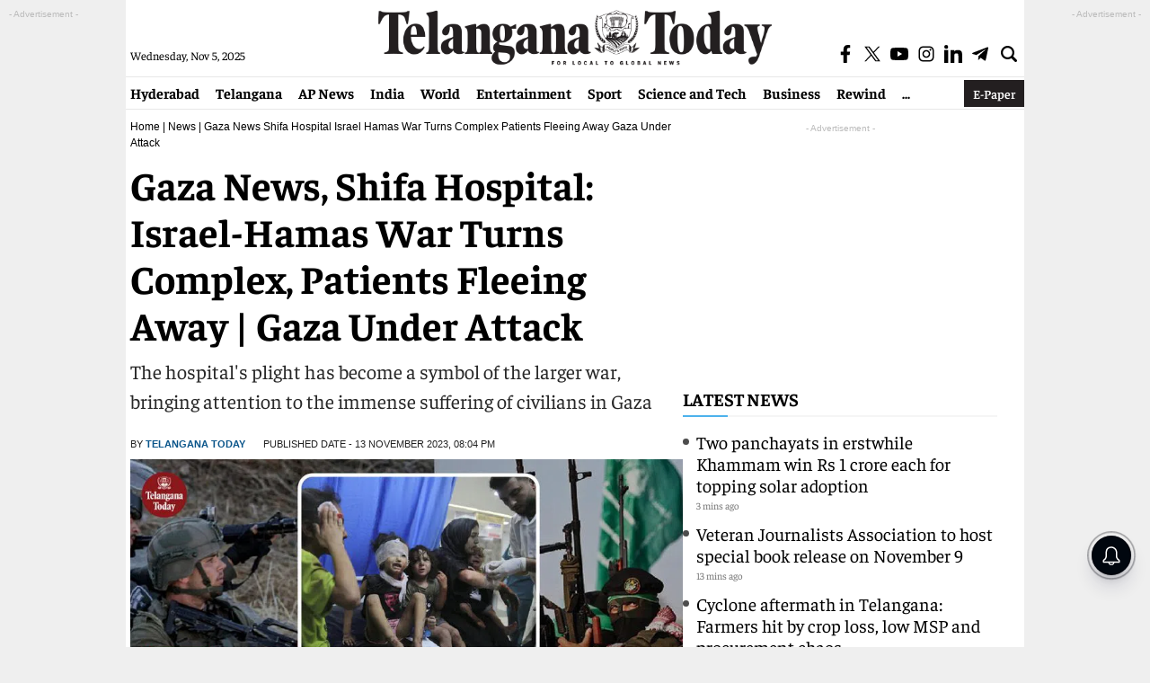

--- FILE ---
content_type: text/html; charset=utf-8
request_url: https://www.google.com/recaptcha/api2/aframe
body_size: 266
content:
<!DOCTYPE HTML><html><head><meta http-equiv="content-type" content="text/html; charset=UTF-8"></head><body><script nonce="WSv7oxc3fREcHP5JBPca0g">/** Anti-fraud and anti-abuse applications only. See google.com/recaptcha */ try{var clients={'sodar':'https://pagead2.googlesyndication.com/pagead/sodar?'};window.addEventListener("message",function(a){try{if(a.source===window.parent){var b=JSON.parse(a.data);var c=clients[b['id']];if(c){var d=document.createElement('img');d.src=c+b['params']+'&rc='+(localStorage.getItem("rc::a")?sessionStorage.getItem("rc::b"):"");window.document.body.appendChild(d);sessionStorage.setItem("rc::e",parseInt(sessionStorage.getItem("rc::e")||0)+1);localStorage.setItem("rc::h",'1762364551663');}}}catch(b){}});window.parent.postMessage("_grecaptcha_ready", "*");}catch(b){}</script></body></html>

--- FILE ---
content_type: application/javascript; charset=utf-8
request_url: https://fundingchoicesmessages.google.com/f/AGSKWxVnjAWYEM6lblmNjVB-dL-RPMMXDZdtWfzacfde13dPN3dC4Xtc3jOfbBTJGgcz_xvzKFSNN3dVfnyf5y917x2cdtZ_gZczpdk_6CntJQEyC2Se_R6ra6urM5QsSxRSFRPmhto2DY3Ys9BqLJeemfZt7k-M-Z_TXeADo47jB0_Xq6ywQs5BDsYsLqPw/_/iframeadsense._adverts3./Box-ad-/ads_config./adbot728.
body_size: -1286
content:
window['4731e688-abc8-454c-9a07-b47f630f3f50'] = true;